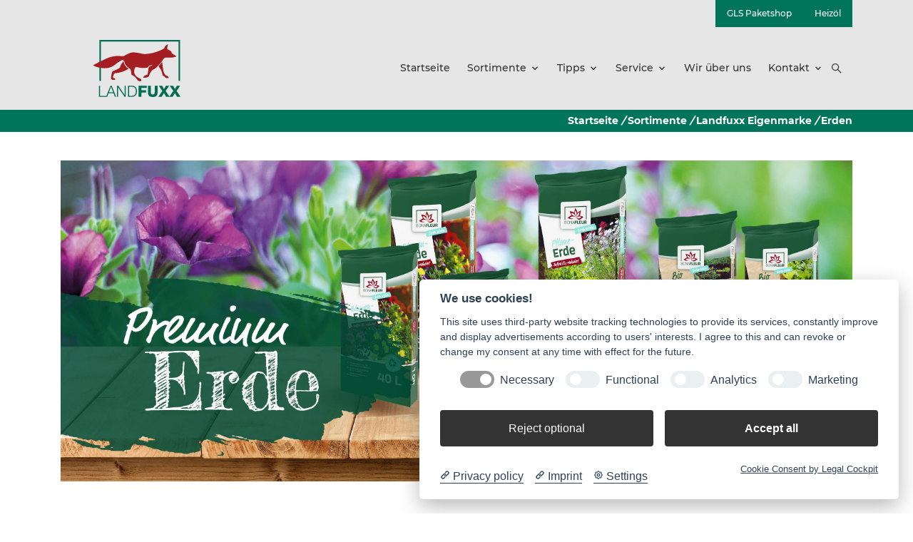

--- FILE ---
content_type: text/html; charset=utf-8
request_url: https://landfuxx.festl-kinshofer.de/sortimente/landfuxx-eigenmarke/erden
body_size: 6836
content:
<!DOCTYPE html>
<html dir="ltr" lang="de-de">
<head>

<meta charset="utf-8">
<!-- 
	build by sitepackagebuilder.com

	This website is powered by TYPO3 - inspiring people to share!
	TYPO3 is a free open source Content Management Framework initially created by Kasper Skaarhoj and licensed under GNU/GPL.
	TYPO3 is copyright 1998-2026 of Kasper Skaarhoj. Extensions are copyright of their respective owners.
	Information and contribution at https://typo3.org/
-->



<title>Erden: Festl &amp; Kinshofer - Landfuxx</title>
<meta http-equiv="x-ua-compatible" content="IE=edge" />
<meta name="generator" content="TYPO3 CMS" />
<meta name="viewport" content="width=device-width, initial-scale=1" />
<meta name="robots" content="index,follow" />
<meta property="og:title" content="Erden" />
<meta property="og:site_name" content="Baumarkt TYPO3 v10 relunch" />
<meta name="twitter:card" content="summary" />
<meta name="apple-mobile-web-app-capable" content="no" />


<link rel="stylesheet" type="text/css" href="/typo3temp/assets/css/6d4ecc3f8e.css?1640017430" media="all">
<link rel="stylesheet" type="text/css" href="/typo3conf/ext/baumarkt_sitepackage/Resources/Public/Fonts/mw-v1.0/style.css?1751277184" media="all">
<link rel="stylesheet" type="text/css" href="/typo3conf/ext/baumarkt_sitepackage/Resources/Public/Fonts/Montserrat/style.css?1623394193" media="all">
<link rel="stylesheet" type="text/css" href="/typo3conf/ext/baumarkt_sitepackage/Resources/Public/Css/libs/swiper-bundle.min.css?1623394192" media="all">
<link rel="stylesheet" type="text/css" href="/typo3conf/ext/baumarkt_sitepackage/Resources/Public/JavaScript/src/css/lightbox.css?1594437688" media="all">
<link rel="stylesheet" type="text/css" href="/typo3conf/ext/baumarkt_sitepackage/Resources/Public/Css/additional.css?1760007603" media="all">






<!-- Matomo -->
<script type="text/plain" data-cookiecategory="Matomo" > 
  var _paq = window._paq = window._paq || [];
  /* tracker methods like "setCustomDimension" should be called before "trackPageView" */
  _paq.push(['trackPageView']);
  _paq.push(['enableLinkTracking']);
  (function() {
    var u="//analyse.diewerbewerkstatt.de/";
    _paq.push(['setTrackerUrl', u+'matomo.php']);
    _paq.push(['setSiteId', '214']);
    var d=document, g=d.createElement('script'), s=d.getElementsByTagName('script')[0];
    g.async=true; g.src=u+'matomo.js'; s.parentNode.insertBefore(g,s);
  })();
</script>
<!-- End Matomo Code -->
<link rel="shortcut icon" href="/fileadmin/user_upload/02_Landfuxx/Landfuxx_Festl_und_Kinshofer/00_Organisation/Logos/Fav-festl.svg" type="image/x-icon"><link rel="stylesheet" type="text/css" href="/fileadmin/css/festl-kinshofer-landfuxx/styles.min.css?782207" media="all">
<link rel="canonical" href="https://landfuxx.festl-kinshofer.de/sortimente/landfuxx-eigenmarke/erden"/>
</head>
<body class="mw-raiffeisen">
<link rel="stylesheet" href="../../../Public/Fonts/mw-v1.0/style.css">

        
        
    












<header class="mw-header layout-landfuxx"
        id="header"
        role="banner">

    <div class="mw-header-top  link-white">
        <div class="container">
            <div class="mw-header-top-grid d-flex justify-content-end">
                
                    <div class="mw-menu bg-primary">
                        <ul class="mw-nav">
                            
    <li class="">
        <a title="GLS Paketshop" href="https://www.gls-pakete.de/" >GLS Paketshop</a>
        
    </li>

    <li class="">
        <a title="Heizöl" href="https://heizoel.festl-kinshofer.de/" >Heizöl</a>
        
    </li>


                            
                        </ul>
                    </div>
                
                
            </div>
        </div>
    </div>

    <div class="mw-header-sticky"></div>
    <div class="mw-header-main link-secondary">

        <div class="container">

            <div class="mw-header-main-grid d-flex justify-content-between align-items-center position-relative">
                
                        <div class="mw-search mw-search-form">
                            <form role="search" method="post" class="searchBox" id="searchform" action="/search?tx_indexedsearch_pi2%5Baction%5D=search&amp;tx_indexedsearch_pi2%5Bcontroller%5D=Search&amp;cHash=0fd78039379c2949c5aec33ba6c7744b">
<div>
<input type="hidden" name="tx_indexedsearch_pi2[__referrer][@extension]" value="" />
<input type="hidden" name="tx_indexedsearch_pi2[__referrer][@controller]" value="Standard" />
<input type="hidden" name="tx_indexedsearch_pi2[__referrer][@action]" value="default" />
<input type="hidden" name="tx_indexedsearch_pi2[__referrer][arguments]" value="YTowOnt9a8571b33767b2933720c417de53da81c440c2e8e" />
<input type="hidden" name="tx_indexedsearch_pi2[__referrer][@request]" value="{&quot;@extension&quot;:null,&quot;@controller&quot;:&quot;Standard&quot;,&quot;@action&quot;:&quot;default&quot;}0ab8b6f6357650804087b4015ddb84ebb5683ef5" />
<input type="hidden" name="tx_indexedsearch_pi2[__trustedProperties]" value="{&quot;search&quot;:{&quot;sword&quot;:1,&quot;_sections&quot;:1,&quot;_freeIndexUid&quot;:1,&quot;pointer&quot;:1,&quot;ext&quot;:1,&quot;searchType&quot;:1,&quot;defaultOperand&quot;:1,&quot;mediaType&quot;:1,&quot;sortOrder&quot;:1,&quot;group&quot;:1,&quot;languageUid&quot;:1,&quot;desc&quot;:1,&quot;numberOfResults&quot;:1,&quot;extendedSearch&quot;:1}}992f5fe415b152d19d42828ed49ab4ec1b50df2d" />
</div>

                                <input placeholder="Bitte hier Suchwort eingeben" class="form-control" id="mw-search-input" type="text" name="tx_indexedsearch_pi2[search][sword]" />

                                <div class="tx-indexedsearch-hidden-fields">
                                    <input type="hidden" name="tx_indexedsearch_pi2[search][_sections]" value="0" />
                                    <input id="tx_searchbox_freeIndexUid" type="hidden" name="tx_indexedsearch_pi2[search][_freeIndexUid]" value="_" />
                                    <input id="tx_searchbox_pointer" type="hidden" name="tx_indexedsearch_pi2[search][pointer]" value="0" />
                                    <input type="hidden" name="tx_indexedsearch_pi2[search][ext]" value="" />
                                    <input type="hidden" name="tx_indexedsearch_pi2[search][searchType]" value="1" />
                                    <input type="hidden" name="tx_indexedsearch_pi2[search][defaultOperand]" value="0" />
                                    <input type="hidden" name="tx_indexedsearch_pi2[search][mediaType]" value="-1" />
                                    <input type="hidden" name="tx_indexedsearch_pi2[search][sortOrder]" value="rank_flag" />
                                    <input type="hidden" name="tx_indexedsearch_pi2[search][group]" value="" />
                                    <input type="hidden" name="tx_indexedsearch_pi2[search][languageUid]" value="-1" />
                                    <input type="hidden" name="tx_indexedsearch_pi2[search][desc]" value="" />
                                    <input type="hidden" name="tx_indexedsearch_pi2[search][numberOfResults]" value="10" />
                                    <input type="hidden" name="tx_indexedsearch_pi2[search][extendedSearch]" value="" />
                                </div>
                            </form>
                        </div>
                    

                <div class="mw-header-main-left">
                    <a class="mw-logo"
                       href="/"
                       aria-label="Logo">
                        
                                




        
        

        
        
        
            



        
        
            

        
            
        
    




        
        

    

            

            
                    <img src="/fileadmin/user_upload/02_Landfuxx/Landfuxx_Munster/00_Organisation/Logos/Logo.svg" width="285" height="187" alt="" />
                


        

        
            



        
        
            



        
        

    


                            
                    </a>
                </div>

                <div class="mw-header-main-right d-flex justify-content-center align-items-center">
                    <div class="mw-menu bg-white"
                         role="navigation">
                        <ul class="mw-nav"
                            role="menubar">
                            
    <li class=""
        role="none">
        <a title="Startseite"
           role="menuitem"
           aria-haspopup="false"
           aria-expanded="false"
           href="/" >Startseite</a>
        
    </li>

    <li class="mw-nav-parent"
        role="none">
        <a title="Sortimente"
           role="menuitem"
           aria-haspopup="true"
           aria-expanded="false"
           href="/sortimente/landfuxx-eigenmarke/hund" >Sortimente</a>
        
            <i class="mw-nav-more"></i>
            <ul class="mw-nav-level mw-nav-level-1"
                role="menu">
                
                    <li role="none"
                        class="mw-nav-parent">
                        <a title="Landfuxx Eigenmarke"
                           role="menuitem"
                           aria-haspopup="true"
                           aria-expanded="false"
                           href="/sortimente/landfuxx-eigenmarke/hund" >Landfuxx Eigenmarke</a>
                        
                            <i class="mw-nav-more"></i>
                            <ul class="mw-nav-level mw-nav-level-2"
                                role="menu">
                                
                                    <li role="none"
                                        class="">
                                        <a title="Hund"
                                           role="menuitem"
                                           aria-haspopup="false"
                                           aria-expanded="false"
                                           href="/sortimente/landfuxx-eigenmarke/hund" >Hund</a>
                                        
                                    </li>
                                
                                    <li role="none"
                                        class="">
                                        <a title="Nager"
                                           role="menuitem"
                                           aria-haspopup="false"
                                           aria-expanded="false"
                                           href="/sortimente/landfuxx-eigenmarke/nager" >Nager</a>
                                        
                                    </li>
                                
                                    <li role="none"
                                        class="">
                                        <a title="Erden"
                                           role="menuitem"
                                           aria-haspopup="false"
                                           aria-expanded="false"
                                           href="/sortimente/landfuxx-eigenmarke/erden" >Erden</a>
                                        
                                    </li>
                                
                                    <li role="none"
                                        class="">
                                        <a title="Dünger"
                                           role="menuitem"
                                           aria-haspopup="false"
                                           aria-expanded="false"
                                           href="/sortimente/landfuxx-eigenmarke/duenger" >Dünger</a>
                                        
                                    </li>
                                
                            </ul>
                        
                    </li>
                
                    <li role="none"
                        class="mw-nav-parent">
                        <a title="Garten"
                           role="menuitem"
                           aria-haspopup="true"
                           aria-expanded="false"
                           href="/sortimente/garten/erden-und-duenger" >Garten</a>
                        
                            <i class="mw-nav-more"></i>
                            <ul class="mw-nav-level mw-nav-level-2"
                                role="menu">
                                
                                    <li role="none"
                                        class="">
                                        <a title="Erden und Dünger"
                                           role="menuitem"
                                           aria-haspopup="false"
                                           aria-expanded="false"
                                           href="/sortimente/garten/erden-und-duenger" >Erden und Dünger</a>
                                        
                                    </li>
                                
                                    <li role="none"
                                        class="">
                                        <a title="Sämereien und Blumenzwiebeln"
                                           role="menuitem"
                                           aria-haspopup="false"
                                           aria-expanded="false"
                                           href="/sortimente/garten/saemereien-und-blumenzwiebeln" >Sämereien und Blumenzwiebeln</a>
                                        
                                    </li>
                                
                                    <li role="none"
                                        class="">
                                        <a title="Pflanzenschutz"
                                           role="menuitem"
                                           aria-haspopup="false"
                                           aria-expanded="false"
                                           href="/sortimente/garten/pflanzenschutz" >Pflanzenschutz</a>
                                        
                                    </li>
                                
                                    <li role="none"
                                        class="">
                                        <a title="Gartengeräte"
                                           role="menuitem"
                                           aria-haspopup="false"
                                           aria-expanded="false"
                                           href="/sortimente/garten/gartengeraete" >Gartengeräte</a>
                                        
                                    </li>
                                
                                    <li role="none"
                                        class="">
                                        <a title="Wassertechnik"
                                           role="menuitem"
                                           aria-haspopup="false"
                                           aria-expanded="false"
                                           href="/sortimente/garten/wassertechnik" >Wassertechnik</a>
                                        
                                    </li>
                                
                                    <li role="none"
                                        class="">
                                        <a title="Blumen und Pflanzen"
                                           role="menuitem"
                                           aria-haspopup="false"
                                           aria-expanded="false"
                                           href="/sortimente/garten/blumen-und-pflanzen" >Blumen und Pflanzen</a>
                                        
                                    </li>
                                
                            </ul>
                        
                    </li>
                
                    <li role="none"
                        class="mw-nav-parent">
                        <a title="Tier"
                           role="menuitem"
                           aria-haspopup="true"
                           aria-expanded="false"
                           href="/sortimente/tier/hund" >Tier</a>
                        
                            <i class="mw-nav-more"></i>
                            <ul class="mw-nav-level mw-nav-level-2"
                                role="menu">
                                
                                    <li role="none"
                                        class="">
                                        <a title="Hund"
                                           role="menuitem"
                                           aria-haspopup="false"
                                           aria-expanded="false"
                                           href="/sortimente/tier/hund" >Hund</a>
                                        
                                    </li>
                                
                                    <li role="none"
                                        class="">
                                        <a title="Katze"
                                           role="menuitem"
                                           aria-haspopup="false"
                                           aria-expanded="false"
                                           href="/sortimente/tier/katze" >Katze</a>
                                        
                                    </li>
                                
                                    <li role="none"
                                        class="">
                                        <a title="Nager"
                                           role="menuitem"
                                           aria-haspopup="false"
                                           aria-expanded="false"
                                           href="/sortimente/tier/nager" >Nager</a>
                                        
                                    </li>
                                
                                    <li role="none"
                                        class="">
                                        <a title="Vogel"
                                           role="menuitem"
                                           aria-haspopup="false"
                                           aria-expanded="false"
                                           href="/sortimente/tier/vogel" >Vogel</a>
                                        
                                    </li>
                                
                                    <li role="none"
                                        class="">
                                        <a title="Geflügel"
                                           role="menuitem"
                                           aria-haspopup="false"
                                           aria-expanded="false"
                                           href="/sortimente/tier/gefluegel" >Geflügel</a>
                                        
                                    </li>
                                
                                    <li role="none"
                                        class="">
                                        <a title="Weidezaunzubehör"
                                           role="menuitem"
                                           aria-haspopup="false"
                                           aria-expanded="false"
                                           href="/sortimente/tier/weidezaunzubehoer" >Weidezaunzubehör</a>
                                        
                                    </li>
                                
                            </ul>
                        
                    </li>
                
            </ul>
        
    </li>

    <li class="mw-nav-parent"
        role="none">
        <a title="Tipps"
           role="menuitem"
           aria-haspopup="true"
           aria-expanded="false"
           href="/tipps/alle" >Tipps</a>
        
            <i class="mw-nav-more"></i>
            <ul class="mw-nav-level mw-nav-level-1"
                role="menu">
                
                    <li role="none"
                        class="">
                        <a title="Alle"
                           role="menuitem"
                           aria-haspopup="false"
                           aria-expanded="false"
                           href="/tipps/alle" >Alle</a>
                        
                            <i class="mw-nav-more"></i>
                            <ul class="mw-nav-level mw-nav-level-2"
                                role="menu">
                                
                            </ul>
                        
                    </li>
                
                    <li role="none"
                        class="">
                        <a title="Wohnen"
                           role="menuitem"
                           aria-haspopup="false"
                           aria-expanded="false"
                           href="/tipps/wohnen" >Wohnen</a>
                        
                            <i class="mw-nav-more"></i>
                            <ul class="mw-nav-level mw-nav-level-2"
                                role="menu">
                                
                            </ul>
                        
                    </li>
                
                    <li role="none"
                        class="">
                        <a title="Garten"
                           role="menuitem"
                           aria-haspopup="false"
                           aria-expanded="false"
                           href="/tipps/garten" >Garten</a>
                        
                            <i class="mw-nav-more"></i>
                            <ul class="mw-nav-level mw-nav-level-2"
                                role="menu">
                                
                            </ul>
                        
                    </li>
                
                    <li role="none"
                        class="">
                        <a title="Tier"
                           role="menuitem"
                           aria-haspopup="false"
                           aria-expanded="false"
                           href="/tipps/tier" >Tier</a>
                        
                            <i class="mw-nav-more"></i>
                            <ul class="mw-nav-level mw-nav-level-2"
                                role="menu">
                                
                            </ul>
                        
                    </li>
                
            </ul>
        
    </li>

    <li class="mw-nav-parent"
        role="none">
        <a title="Service"
           role="menuitem"
           aria-haspopup="true"
           aria-expanded="false"
           href="/service/serviceleistungen" >Service</a>
        
            <i class="mw-nav-more"></i>
            <ul class="mw-nav-level mw-nav-level-1"
                role="menu">
                
                    <li role="none"
                        class="">
                        <a title="Newsletteranmeldung"
                           role="menuitem"
                           aria-haspopup="false"
                           aria-expanded="false"
                           href="/newsletteranmeldung" >Newsletteranmeldung</a>
                        
                            <i class="mw-nav-more"></i>
                            <ul class="mw-nav-level mw-nav-level-2"
                                role="menu">
                                
                            </ul>
                        
                    </li>
                
            </ul>
        
    </li>

    <li class=""
        role="none">
        <a title="Wir über uns"
           role="menuitem"
           aria-haspopup="false"
           aria-expanded="false"
           href="/ueber-uns" >Wir über uns</a>
        
    </li>

    <li class="mw-nav-parent"
        role="none">
        <a title="Kontakt"
           role="menuitem"
           aria-haspopup="true"
           aria-expanded="false"
           href="/kontakt/kontakt" >Kontakt</a>
        
            <i class="mw-nav-more"></i>
            <ul class="mw-nav-level mw-nav-level-1"
                role="menu">
                
                    <li role="none"
                        class="">
                        <a title="Kontakt"
                           role="menuitem"
                           aria-haspopup="false"
                           aria-expanded="false"
                           href="/kontakt/kontakt" >Kontakt</a>
                        
                            <i class="mw-nav-more"></i>
                            <ul class="mw-nav-level mw-nav-level-2"
                                role="menu">
                                
                            </ul>
                        
                    </li>
                
                    <li role="none"
                        class="">
                        <a title="Impressum"
                           role="menuitem"
                           aria-haspopup="false"
                           aria-expanded="false"
                           href="/kontakt/impressum" >Impressum</a>
                        
                            <i class="mw-nav-more"></i>
                            <ul class="mw-nav-level mw-nav-level-2"
                                role="menu">
                                
                            </ul>
                        
                    </li>
                
                    <li role="none"
                        class="">
                        <a title="Datenschutz"
                           role="menuitem"
                           aria-haspopup="false"
                           aria-expanded="false"
                           href="/kontakt/datenschutz" >Datenschutz</a>
                        
                            <i class="mw-nav-more"></i>
                            <ul class="mw-nav-level mw-nav-level-2"
                                role="menu">
                                
                            </ul>
                        
                    </li>
                
            </ul>
        
    </li>


                        </ul>
                    </div>
                    <div class="mw-meta d-flex position-relative">

                        <div class="mw-offcanvas">
                            <a href="#"
                               class="mw-offcanvas-burger"
                               aria-label="Open burger menu">
                                <i class="mwicon-hamburger2"></i>
                            </a>
                            <div href="#" class="mw-offcanvas-content">
                                <div href="#" class="mw-offcanvas-overlay mw-overlay"></div>
                                <div href="#" class="mw-offcanvas-menu">
                                    <a href="#"
                                       class="mw-offcanvas-close mw-close"
                                       aria-label="Close burger menu">
                                        <i class="mwicon-cross"></i>
                                    </a>

                                    <ul class="mw-nav"
                                        role="menubar">
                                        
    <li class=""
        role="none">
        <a title="Startseite"
           role="menuitem"
           aria-haspopup="false"
           aria-expanded="false"
           href="/" >Startseite</a>
        
    </li>

    <li class="mw-nav-parent"
        role="none">
        <a title="Sortimente"
           role="menuitem"
           aria-haspopup="true"
           aria-expanded="false"
           href="/sortimente/landfuxx-eigenmarke/hund" >Sortimente</a>
        
            <i class="mw-nav-more"></i>
            <ul class="mw-nav-level mw-nav-level-1"
                role="menu">
                
                    <li role="none"
                        class="mw-nav-parent">
                        <a title="Landfuxx Eigenmarke"
                           role="menuitem"
                           aria-haspopup="true"
                           aria-expanded="false"
                           href="/sortimente/landfuxx-eigenmarke/hund" >Landfuxx Eigenmarke</a>
                        
                            <i class="mw-nav-more"></i>
                            <ul class="mw-nav-level mw-nav-level-2"
                                role="menu">
                                
                                    <li role="none"
                                        class="">
                                        <a title="Hund"
                                           role="menuitem"
                                           aria-haspopup="false"
                                           aria-expanded="false"
                                           href="/sortimente/landfuxx-eigenmarke/hund" >Hund</a>
                                        
                                    </li>
                                
                                    <li role="none"
                                        class="">
                                        <a title="Nager"
                                           role="menuitem"
                                           aria-haspopup="false"
                                           aria-expanded="false"
                                           href="/sortimente/landfuxx-eigenmarke/nager" >Nager</a>
                                        
                                    </li>
                                
                                    <li role="none"
                                        class="">
                                        <a title="Erden"
                                           role="menuitem"
                                           aria-haspopup="false"
                                           aria-expanded="false"
                                           href="/sortimente/landfuxx-eigenmarke/erden" >Erden</a>
                                        
                                    </li>
                                
                                    <li role="none"
                                        class="">
                                        <a title="Dünger"
                                           role="menuitem"
                                           aria-haspopup="false"
                                           aria-expanded="false"
                                           href="/sortimente/landfuxx-eigenmarke/duenger" >Dünger</a>
                                        
                                    </li>
                                
                            </ul>
                        
                    </li>
                
                    <li role="none"
                        class="mw-nav-parent">
                        <a title="Garten"
                           role="menuitem"
                           aria-haspopup="true"
                           aria-expanded="false"
                           href="/sortimente/garten/erden-und-duenger" >Garten</a>
                        
                            <i class="mw-nav-more"></i>
                            <ul class="mw-nav-level mw-nav-level-2"
                                role="menu">
                                
                                    <li role="none"
                                        class="">
                                        <a title="Erden und Dünger"
                                           role="menuitem"
                                           aria-haspopup="false"
                                           aria-expanded="false"
                                           href="/sortimente/garten/erden-und-duenger" >Erden und Dünger</a>
                                        
                                    </li>
                                
                                    <li role="none"
                                        class="">
                                        <a title="Sämereien und Blumenzwiebeln"
                                           role="menuitem"
                                           aria-haspopup="false"
                                           aria-expanded="false"
                                           href="/sortimente/garten/saemereien-und-blumenzwiebeln" >Sämereien und Blumenzwiebeln</a>
                                        
                                    </li>
                                
                                    <li role="none"
                                        class="">
                                        <a title="Pflanzenschutz"
                                           role="menuitem"
                                           aria-haspopup="false"
                                           aria-expanded="false"
                                           href="/sortimente/garten/pflanzenschutz" >Pflanzenschutz</a>
                                        
                                    </li>
                                
                                    <li role="none"
                                        class="">
                                        <a title="Gartengeräte"
                                           role="menuitem"
                                           aria-haspopup="false"
                                           aria-expanded="false"
                                           href="/sortimente/garten/gartengeraete" >Gartengeräte</a>
                                        
                                    </li>
                                
                                    <li role="none"
                                        class="">
                                        <a title="Wassertechnik"
                                           role="menuitem"
                                           aria-haspopup="false"
                                           aria-expanded="false"
                                           href="/sortimente/garten/wassertechnik" >Wassertechnik</a>
                                        
                                    </li>
                                
                                    <li role="none"
                                        class="">
                                        <a title="Blumen und Pflanzen"
                                           role="menuitem"
                                           aria-haspopup="false"
                                           aria-expanded="false"
                                           href="/sortimente/garten/blumen-und-pflanzen" >Blumen und Pflanzen</a>
                                        
                                    </li>
                                
                            </ul>
                        
                    </li>
                
                    <li role="none"
                        class="mw-nav-parent">
                        <a title="Tier"
                           role="menuitem"
                           aria-haspopup="true"
                           aria-expanded="false"
                           href="/sortimente/tier/hund" >Tier</a>
                        
                            <i class="mw-nav-more"></i>
                            <ul class="mw-nav-level mw-nav-level-2"
                                role="menu">
                                
                                    <li role="none"
                                        class="">
                                        <a title="Hund"
                                           role="menuitem"
                                           aria-haspopup="false"
                                           aria-expanded="false"
                                           href="/sortimente/tier/hund" >Hund</a>
                                        
                                    </li>
                                
                                    <li role="none"
                                        class="">
                                        <a title="Katze"
                                           role="menuitem"
                                           aria-haspopup="false"
                                           aria-expanded="false"
                                           href="/sortimente/tier/katze" >Katze</a>
                                        
                                    </li>
                                
                                    <li role="none"
                                        class="">
                                        <a title="Nager"
                                           role="menuitem"
                                           aria-haspopup="false"
                                           aria-expanded="false"
                                           href="/sortimente/tier/nager" >Nager</a>
                                        
                                    </li>
                                
                                    <li role="none"
                                        class="">
                                        <a title="Vogel"
                                           role="menuitem"
                                           aria-haspopup="false"
                                           aria-expanded="false"
                                           href="/sortimente/tier/vogel" >Vogel</a>
                                        
                                    </li>
                                
                                    <li role="none"
                                        class="">
                                        <a title="Geflügel"
                                           role="menuitem"
                                           aria-haspopup="false"
                                           aria-expanded="false"
                                           href="/sortimente/tier/gefluegel" >Geflügel</a>
                                        
                                    </li>
                                
                                    <li role="none"
                                        class="">
                                        <a title="Weidezaunzubehör"
                                           role="menuitem"
                                           aria-haspopup="false"
                                           aria-expanded="false"
                                           href="/sortimente/tier/weidezaunzubehoer" >Weidezaunzubehör</a>
                                        
                                    </li>
                                
                            </ul>
                        
                    </li>
                
            </ul>
        
    </li>

    <li class="mw-nav-parent"
        role="none">
        <a title="Tipps"
           role="menuitem"
           aria-haspopup="true"
           aria-expanded="false"
           href="/tipps/alle" >Tipps</a>
        
            <i class="mw-nav-more"></i>
            <ul class="mw-nav-level mw-nav-level-1"
                role="menu">
                
                    <li role="none"
                        class="">
                        <a title="Alle"
                           role="menuitem"
                           aria-haspopup="false"
                           aria-expanded="false"
                           href="/tipps/alle" >Alle</a>
                        
                            <i class="mw-nav-more"></i>
                            <ul class="mw-nav-level mw-nav-level-2"
                                role="menu">
                                
                            </ul>
                        
                    </li>
                
                    <li role="none"
                        class="">
                        <a title="Wohnen"
                           role="menuitem"
                           aria-haspopup="false"
                           aria-expanded="false"
                           href="/tipps/wohnen" >Wohnen</a>
                        
                            <i class="mw-nav-more"></i>
                            <ul class="mw-nav-level mw-nav-level-2"
                                role="menu">
                                
                            </ul>
                        
                    </li>
                
                    <li role="none"
                        class="">
                        <a title="Garten"
                           role="menuitem"
                           aria-haspopup="false"
                           aria-expanded="false"
                           href="/tipps/garten" >Garten</a>
                        
                            <i class="mw-nav-more"></i>
                            <ul class="mw-nav-level mw-nav-level-2"
                                role="menu">
                                
                            </ul>
                        
                    </li>
                
                    <li role="none"
                        class="">
                        <a title="Tier"
                           role="menuitem"
                           aria-haspopup="false"
                           aria-expanded="false"
                           href="/tipps/tier" >Tier</a>
                        
                            <i class="mw-nav-more"></i>
                            <ul class="mw-nav-level mw-nav-level-2"
                                role="menu">
                                
                            </ul>
                        
                    </li>
                
            </ul>
        
    </li>

    <li class="mw-nav-parent"
        role="none">
        <a title="Service"
           role="menuitem"
           aria-haspopup="true"
           aria-expanded="false"
           href="/service/serviceleistungen" >Service</a>
        
            <i class="mw-nav-more"></i>
            <ul class="mw-nav-level mw-nav-level-1"
                role="menu">
                
                    <li role="none"
                        class="">
                        <a title="Newsletteranmeldung"
                           role="menuitem"
                           aria-haspopup="false"
                           aria-expanded="false"
                           href="/newsletteranmeldung" >Newsletteranmeldung</a>
                        
                            <i class="mw-nav-more"></i>
                            <ul class="mw-nav-level mw-nav-level-2"
                                role="menu">
                                
                            </ul>
                        
                    </li>
                
            </ul>
        
    </li>

    <li class=""
        role="none">
        <a title="Wir über uns"
           role="menuitem"
           aria-haspopup="false"
           aria-expanded="false"
           href="/ueber-uns" >Wir über uns</a>
        
    </li>

    <li class="mw-nav-parent"
        role="none">
        <a title="Kontakt"
           role="menuitem"
           aria-haspopup="true"
           aria-expanded="false"
           href="/kontakt/kontakt" >Kontakt</a>
        
            <i class="mw-nav-more"></i>
            <ul class="mw-nav-level mw-nav-level-1"
                role="menu">
                
                    <li role="none"
                        class="">
                        <a title="Kontakt"
                           role="menuitem"
                           aria-haspopup="false"
                           aria-expanded="false"
                           href="/kontakt/kontakt" >Kontakt</a>
                        
                            <i class="mw-nav-more"></i>
                            <ul class="mw-nav-level mw-nav-level-2"
                                role="menu">
                                
                            </ul>
                        
                    </li>
                
                    <li role="none"
                        class="">
                        <a title="Impressum"
                           role="menuitem"
                           aria-haspopup="false"
                           aria-expanded="false"
                           href="/kontakt/impressum" >Impressum</a>
                        
                            <i class="mw-nav-more"></i>
                            <ul class="mw-nav-level mw-nav-level-2"
                                role="menu">
                                
                            </ul>
                        
                    </li>
                
                    <li role="none"
                        class="">
                        <a title="Datenschutz"
                           role="menuitem"
                           aria-haspopup="false"
                           aria-expanded="false"
                           href="/kontakt/datenschutz" >Datenschutz</a>
                        
                            <i class="mw-nav-more"></i>
                            <ul class="mw-nav-level mw-nav-level-2"
                                role="menu">
                                
                            </ul>
                        
                    </li>
                
            </ul>
        
    </li>


                                    </ul>
                                    
                                        <ul class="mw-nav mw-nav-additional bg-primary  link-white">
                                            
    <li class="">
        <a title="GLS Paketshop" href="https://www.gls-pakete.de/" >GLS Paketshop</a>
        
    </li>

    <li class="">
        <a title="Heizöl" href="https://heizoel.festl-kinshofer.de/" >Heizöl</a>
        
    </li>


                                            
                                        </ul>
                                    
                                </div>
                            </div>
                        </div>

                        
                                <div class="mw-search mw-search-icons"
                                     tabindex="0"
                                     role="button"
                                     aria-label="Search button">
                                    <i class="mwicon-loupe mw-search-loupe"></i>
                                    <i class="mwicon-cross mw-search-close"></i>
                                </div>
                            

                    </div>
                </div>
            </div>

        </div>
    </div>

</header>

<div class="mw-content"
     role="main">

    <div class="mw-backtotop" href="#">
        <a href="#"
           class="mw-stack"
           aria-label="Back to top">
            <i class="mwicon-square text-secondary mw-stack-bg"></i>
            <i class="mwicon-square mw-stack-hover"></i>
            <i class="mwicon-arrow-top text-white mw-stack-fg"></i>
        </a>
    </div>


    <div class="mw-links-sticky mw-show">
        

        
            <a href="https://www.instagram.com/festlundkinshofer/"
               target="_blank"
               class="mw-links-element mw-social-instagram mw-stack"
               aria-label="Instagram">
                <i class="mwicon-square text-primary mw-stack-bg"></i>
                <i class="mwicon-square mw-stack-hover"></i>
                <i class="mwicon-instagram text-white mw-stack-fg"></i>
            </a>
        
        
            <a href="https://www.facebook.com/Festl-Kinshofer-100691214961992/"
               target="_blank"
               class="mw-links-element mw-social-facebook mw-stack"
               aria-label="Facebook">
                <i class="mwicon-square text-primary mw-stack-bg"></i>
                <i class="mwicon-square mw-stack-hover"></i>
                <i class="mwicon-facebook text-white mw-stack-fg"></i>
            </a>
        
        
        
        
        
        

    </div>

    
            <div class="mw-rootline bg-primary link-white text-white">
                <div class="container">
                    <div class="row">
                        <div class="col-md-12">
                            <div class="mw-breadcrumb">
                                <a href="/">Startseite</a>
                                <i class="mw-breadcrumb-icon">/</i>
                                
                                    
                                            <a href="/sortimente/landfuxx-eigenmarke/hund">Sortimente</a>
                                            <i class="mw-breadcrumb-icon">/</i>
                                        
                                
                                    
                                            <a href="/sortimente/landfuxx-eigenmarke/hund">Landfuxx Eigenmarke</a>
                                            <i class="mw-breadcrumb-icon">/</i>
                                        
                                
                                    
                                            <span>Erden</span>
                                        
                                
                            </div>
                        </div>
                    </div>
                </div>
            </div>
        

    
    



        
                

                
                        
                        


        
    

<div class="container frame frame-default frame-type-image frame-layout-0" id="c24935">
    <div class="row ">

        


    
            <div class="col-md-12">
                <div class="mw-module mw-module-padding">
                    <div class="mw-padding" style="padding-bottom: 40px;"></div>
                </div>
            </div>
        






        <div class="col-md-12">


                    


                
                
                    



                
                
                    

        
            
        
    




                
                

    
            <div class="mw-module mw-module-image">
                <div class="ce-image ce-left ce-above">
                    




        
    







    <div class="ce-gallery-disabled " data-ce-columns="1" data-ce-images="1">

        
            <div class="ce-row row">
                
                    
                        <div class="ce-column col-md-12">
                            

        


        
    

<figure class="image">
    
            
                    
<img class="image-embed-item" src="/fileadmin/user_upload/02_Landfuxx/00_Organisation/01_Sortimente/LF_Banner_Sortiment_Eigenmarke-Erde.jpg" width="1110" height="450" loading="lazy" alt="" />


                
        
    
</figure>


    


                        </div>
                    
                
            </div>
        

    </div>



                </div>
            </div>
        

                
                    



                
                
                    



                

                
                        
                        

    </div>

    


    

        






    
            
        



    </div>
    </div>


                    
            
    





        
                

                
                        
                        


        
    

<div class="container frame frame-default frame-type-text frame-layout-0 frame-space-after-medium" id="c24934">
    <div class="row ">

        


    
            <div class="col-md-12">
                <div class="mw-module mw-module-padding">
                    <div class="mw-padding" style="padding-bottom: 40px;"></div>
                </div>
            </div>
        






        <div class="col-md-12">


                    


                
                
                    



                
                
                    

        
            
        
    




                
                
    
            
        


        <div class="mw-module mw-module-text">
            <div href="#" class="mw-text ">
    <p><strong>BONAFLEUR Erden – torffrei, nachhaltig, stark im Wachstum!</strong></p>
<p>&nbsp;</p>
<p>Du legst Wert auf gute Erde und umweltbewusstes Gärtnern? Dann bist du mit unseren <strong>BONAFLEUR Erden</strong> genau richtig!<br /> Die torffreie und <strong>CO₂-reduzierte Rezeptur</strong> schont das Klima – und sorgt gleichzeitig für gesunde Pflanzen und kräftiges Wachstum.</p>
<p>Bei uns findest du die passende Erde für dein Gartenprojekt:</p>
<p>&nbsp;</p>
<p>• <strong>BONAFLEUR</strong> Blumenerde torffrei – 20 Liter, 40 Liter, 60 Liter</p>
<p>• <strong>BONAFLEUR </strong>Pflanzerde torffrei – 60 Liter</p>
<p class="MsoListBulletCxSpFirst">• <strong>BONAFLEUR</strong> Bio Hochbeeterde torffrei, 50 Liter</p>
<p class="MsoListBulletCxSpMiddle">• <strong>BONAFLEUR</strong> Bio Tomaten- &amp; Gemüseerde torffrei, 40 Liter</p>
<p class="MsoListBulletCxSpLast">• <strong>BONAFLEUR</strong> Bio Anzucht- &amp; Kräutererde torffrei, 20 Liter</p>
            </div>
        </div>

                
                    



                
                
                    



                

                
                        
                        

    </div>

    


    
            <div class="col-md-12">
                <div class="mw-module mw-module-padding">
                    <div class="mw-padding" style="padding-bottom: 40px;"></div>
                </div>
            </div>
        






    
            
        



    </div>
    </div>


                    
            
    




</div>

        
    


<footer class="mw-footer bg-secondary text-white link-white" style="">
    <div class="mw-footer-main">
        <div class="container">
            <div class="row">
                <div class="col-md-4">
                    <div class="mw-footer-left">
                        <div class="mw-module mw-module-image">
                            <div class="mw-image">
                                
                                        




        
        
                <a id="c24851" style="display: none;"></a>
            

        
        
        
            



        
        
            

        
            
        
    




        
        

    
            <img src="/fileadmin/user_upload/02_Landfuxx/Landfuxx_Munster/00_Organisation/Logos/Logo-negativ.svg" width="285" height="187" alt="" />
        

        
            



        
        
            



        
        

    


                                    


                            </div>
                        </div>
                    </div>

                    <div class="mw-module mw-module-navigation">
                        
                            <ul class="mw-navigation">
                                
    <li class="mw-navigation-element">
        <a title="Impressum" href="/kontakt/impressum" class="mw-navigation-link" >Impressum</a>
    </li>

    <li class="mw-navigation-element">
        <a title="Datenschutz" href="/kontakt/datenschutz" class="mw-navigation-link" >Datenschutz</a>
    </li>


                            </ul>
                        
                        <ul class="mw-navigation cookies-footer"><li><a href="#" data-cc="c-settings">Cookie-Einstellungen ändern</a></li></ul>
                    </div>

                </div>

                <div class="col-md-4">
                    <div class="mw-footer-middle">
                        




        
        
                <a id="c24850" style="display: none;"></a>
            

        
        
        
            



        
        
            

        
            
        
    




        
        
    
            
        


        <div class="mw-module mw-module-text">
            <div href="#" class="mw-text ">
    <p><strong>LANDFUXX Festl &amp; Kinshofer</strong><br /> Neufarner Straße 6<br /> 85586 Poing<br /> Telefon: &nbsp;08121/82300<br /> Telefax: &nbsp;08121/76613<br /> E-Mail:&nbsp;<a href="mailto:festl-kinshofer@t-online.de">festl-kinshofer(at)t-online.de</a></p>
<p><br /> <strong>Öffnungszeiten:</strong><br /> Montag - Freitag:&nbsp;<br /> 7.30 - 12.00 Uhr | 13.00 - 18.00 Uhr</p>
<p>Samstag:<br /> 7.30&nbsp;- 12.00 Uhr</p>
            </div>
        </div>

        
            



        
        
            



        
        

    


                    </div>
                </div>

                <div class="col-md-4">
                    
                    




        
        
                <a id="c24852" style="display: none;"></a>
            

        
        
        
            



        
        

    
        

        
            
        
    




    


        

    <div class="ce-textpic ce-left ce-below">
        

        
                <div class="ce-bodytext">
                    
                    <p>Wir sind Partner der:</p>
                </div>
            

        
            




        
    







    <div class="ce-gallery-disabled " data-ce-columns="1" data-ce-images="1">

        
            <div class="ce-row row">
                
                    
                        <div class="ce-column col-md-6">
                            

        


        
    

<figure class="image">
    
            <a href="https://www.bauvista.de/de/">
                
<img class="image-embed-item" src="/fileadmin/user_upload/02_Landfuxx/00_Organisation/Bauvista-Logo.svg" width="284" height="73" loading="lazy" alt="" />


            </a>
        
    
</figure>


    


                        </div>
                    
                
            </div>
        

    </div>



        
    </div>


        
            



        
        
            



        
        

    


                </div>

            </div>
        </div>
    </div>
    
            
                    
                        <div class="mw-footer-bottom bg-black">
                            <div class="container">
                                <div class="row">
                                    <div class="col-md-12">
                                        <div class="mw-footer-middle d-flex justify-content-center align-items-center">
    <div class="mw-module mw-module-text">
        <div class="mw-text text-center">
                    <span class="mw-imprint">
                    Wir sind einer von über 150 ausgefuxxten Märkten!
                  </span>
        </div>
    </div>
    <div class="mw-module mw-module-image">
        <div class="mw-image">
            
                    <a href="https://www.landfuxx.de/" >
                        <img class="w-auto" src="/fileadmin/user_upload/02_Landfuxx/00_Organisation/Landfuxx-Fuxx.png" width="128" height="57" alt="" title="Wir sind einer von über 150 ausgefuxxten Märkten!" />
                    </a>
                

        </div>
    </div>
</div>

                                    </div>
                                </div>
                            </div>
                        </div>
                    
                
        


</footer>
<script src="/typo3conf/ext/baumarkt_sitepackage/Resources/Public/JavaScript/libs/jquery-3.5.1.min.js?1623394179"></script>
<script src="/typo3conf/ext/baumarkt_sitepackage/Resources/Public/JavaScript/libs/swiper-bundle.min.js?1623394179"></script>
<script src="/typo3conf/ext/baumarkt_sitepackage/Resources/Public/JavaScript/src/js/lightbox.js?1594437688"></script>
<script src="/typo3conf/ext/baumarkt/Resources/Public/JavaScript/Src/main.js?1646583612"></script>
<script src="/typo3conf/ext/baumarkt_sitepackage/Resources/Public/JavaScript/script.js?1768469987"></script>
<script src="/typo3conf/ext/baumarkt_sitepackage/Resources/Public/JavaScript/showModal.js?1623394179"></script>

<script type="text/plain" data-cookiecategory="essential" src="https://www.google.com/recaptcha/api.js?hl="></script><script src="https://app.cockpit.legal/static/cookieconsent.js"
            data-cc-tools="Google Maps,Youtube,Matomo"
            data-cc-privacy="https://landfuxx.festl-kinshofer.de/kontakt/datenschutz"
            data-cc-imprint="https://landfuxx.festl-kinshofer.de/kontakt/impressum"
            data-cc-color="#333333"
            data-cc-theme="browser"
            data-cc-language="browser"
            data-cc-non-eu-consent="false">
    </script>
</body>
</html>

--- FILE ---
content_type: image/svg+xml
request_url: https://landfuxx.festl-kinshofer.de/fileadmin/user_upload/02_Landfuxx/Landfuxx_Munster/00_Organisation/Logos/Logo-negativ.svg
body_size: 5543
content:
<svg xmlns="http://www.w3.org/2000/svg" viewBox="0 0 285.68 187.1"><defs><style>.cls-1{fill:none;stroke:#fff;stroke-width:4.98px;}.cls-2{fill:#fff;}</style></defs><g id="Ebene_2" data-name="Ebene 2"><g id="Ebene_1-2" data-name="Ebene 1"><polyline class="cls-1" points="22.28 134.28 22.28 2.49 281.71 2.49 281.71 134.28"/><path class="cls-2" d="M98.44,70.12a38.92,38.92,0,0,0,2.8,8.4,34.27,34.27,0,0,0,6.7,10.15A27.84,27.84,0,0,0,115.49,94c.24.14.05.43-.14.52a102.46,102.46,0,0,1-13.76,7.22,91.37,91.37,0,0,1-16,5.27c-3.23.71-6.6.75-9.73,1.61-1.7.47-4.36-.24-6.22,1a6.93,6.93,0,0,0-2,2,28.28,28.28,0,0,0-1.6,4,24.21,24.21,0,0,0-1.8,5.36,3.62,3.62,0,0,0,1.65,3.75c.71.47,1.94.23,2.72.56a5.22,5.22,0,0,1,2.52,2.29,6.9,6.9,0,0,1,.66,3.56,36.18,36.18,0,0,1-4.65.05,22.54,22.54,0,0,1-4.79-.52,5.59,5.59,0,0,1-3.38-2,8,8,0,0,1-1.13-4.7,37.89,37.89,0,0,1,.8-7.27,45.52,45.52,0,0,1,2.15-8.92c.61-1.65,1-4,2.17-4.89a7.77,7.77,0,0,1,2.1-1c1.84-.66,3.51-1.46,5-2.05,2.85-1.18,4.7-2.08,7.65-3.51,3.37-1.56,8.16-3.8,9.34-5.93.67-1.23.76-3,1.28-4.37a37.73,37.73,0,0,1,2.14-4.7c1.28-2.23,3-4.08,4.37-6.32a60.17,60.17,0,0,0,3-5.4c.19-.44.61,0,.71.36Z"/><path class="cls-2" d="M100.68,68.13a45.19,45.19,0,0,0,1.75,6.7,33.64,33.64,0,0,0,2.8,6.51c1.66,2.76,4,4.8,6.23,7,3.37,3.47,8.64,4.84,10.83,9.49,1.37,2.86,1.51,6.12,1.84,9.26a62.69,62.69,0,0,1,.38,6.7c0,.28,0,.66.33.75a25.87,25.87,0,0,1,3.66,1.33,29.84,29.84,0,0,1,6.32,4.41,54.58,54.58,0,0,1,5.41,5.55c2,2.24,3.7,5.08,5.55,7a7.45,7.45,0,0,0,4.93,2.18,15.25,15.25,0,0,0,4.84-.15,2.67,2.67,0,0,0,1.94-1.18,3.41,3.41,0,0,0-.43-3.23,13.61,13.61,0,0,0-3.79-3.51c-2-1.14-3.9-1.85-5.74-3a35.18,35.18,0,0,1-7.08-5,22.71,22.71,0,0,1-4.56-6.23,19.73,19.73,0,0,1-2.22-9.44A31.55,31.55,0,0,1,135,94.9c.62-2,1.42-4.51,3.38-5.5a7.39,7.39,0,0,1,4.79-.33c3.37.56,5,1.32,7.55,1.75a71.87,71.87,0,0,0,10.53,1.08,59.17,59.17,0,0,0,12.25-.75c1.56-.29,3.28-.1,4.65-1.14a6.36,6.36,0,0,0,1.37-1.37c.43-.61.57-1.46,1-2.09A7.57,7.57,0,0,1,182.49,85a18.27,18.27,0,0,1,2.71-1c1.66-.66,3.23-1,5.08-1.7,1.32-.52,2.8-1.28,2.95-.71s-.76,1.47-1.42,1.8a39,39,0,0,1-3.71,1.94c-1.46.66-2.61,1.23-4.17,1.9a5.3,5.3,0,0,0-2.1,2.34,12.64,12.64,0,0,0-1,2.94c-.85,3-.61,6.28-1.13,9.4a111.28,111.28,0,0,1-2.52,11.87,29.4,29.4,0,0,0-4.8,1.37,16.39,16.39,0,0,0-4.36,2.1,17,17,0,0,0-3.47,3.47c-.76,1.08-.85,1.79-.38,2.57s1.94.8,2.48.8a22,22,0,0,0,3.46-.14,29.26,29.26,0,0,0,6.94-1.77,8.76,8.76,0,0,0,4.65-3,16,16,0,0,0,1.51-3.94c.52-1.23,1-2.48,1.52-3.71a51.94,51.94,0,0,1,4.46-7.64c1.46-2,2.76-4.32,4.79-5.8a41.77,41.77,0,0,1,4.41-2.15,30.43,30.43,0,0,0,4.66-2.52c3.27-2.43,5.92-5.6,8.78-8.54A166.78,166.78,0,0,0,224.31,71c2.62-3.38,4-7.93,7.51-10.6,1.51-1.13,2.66-2.38,4.55-2.66a18.27,18.27,0,0,1,4,.19c2.81.19,5.74.19,8.55.19a81.43,81.43,0,0,0,9-.43c2.57-.33,4.7-.85,7.37-1.32.94-.19,3.18.42,4.22-.33a4.51,4.51,0,0,0,1.09-1.47,2.49,2.49,0,0,0,.05-1.84,3.63,3.63,0,0,0-1.52-1.28c-1.56-1-3-1.89-4.65-3-1.79-1.19-3.65-2.2-5.45-3.57-1.42-1.09-2.1-1.79-3.14-2.66a3.56,3.56,0,0,0,.66-2,2.42,2.42,0,0,0-.71-1.86,13.36,13.36,0,0,0-2.52-2,32.15,32.15,0,0,0-3.89-2.43c-1.18-.57-2.71-1.51-4-2h0l-2.13-1.14h0A2.36,2.36,0,0,1,242,28.16h0l2.24-14.3h0c-1.89,1.32-3.84,2.52-6,4.22a16.82,16.82,0,0,0-5,6,9.79,9.79,0,0,0-.62,3.24,75.38,75.38,0,0,1-8.54,5c-3.66,1.79-7.51,3.09-11.26,4.51-4.93,1.86-9.91,3.65-15,5A145.67,145.67,0,0,1,182.16,45a77.22,77.22,0,0,1-15,1.09,72.81,72.81,0,0,1-12.49-1.94,124.36,124.36,0,0,0-14.23-2.57c-5-.52-10.11-1-15.06-.24-6.21,1-11.73,4.32-17.42,7-3.23,1.46-6,4-9.53,4.74a33.48,33.48,0,0,1-6.56.14c-3.33,0-6.56-.66-9.87-.71a84.7,84.7,0,0,0-13.38.86,104.38,104.38,0,0,0-16.48,4c-6.6,2.13-12.81,5.27-19.18,8.22-5.84,2.76-11.54,5.78-17.33,8.68-4.65,2.34-9.53,4.94-13.9,7.08-2.57,1.23-1.61,2.57-.9,3C5.19,87,11.56,88.77,17.44,90.23a79,79,0,0,0,18.23,2.48A60.8,60.8,0,0,0,52.9,90.63,59.39,59.39,0,0,0,66.28,84.5c4.32-2.57,8-6.28,12.15-9.12,2.81-1.86,5.6-3.65,8.45-5.36s5.65-3.23,8.5-4.74a7.83,7.83,0,0,0,2.24,1.91,7.18,7.18,0,0,0,3.06.94Z"/><path class="cls-2" d="M213.77,85.5c1.89-1.76,3.7-3.56,5.45-5.45a92.63,92.63,0,0,0,6.18-7.46c-.19.29.33.15.38.38.19,1.89.38,3.75.57,5.69.38,3.14.71,6.32,1.13,9.45.38,2.94.76,5.88,1.28,8.82a50.35,50.35,0,0,0,1.8,8.5,47.55,47.55,0,0,0,4.22,7.79c.57.9,1.09,1.79,1.7,2.66a19.3,19.3,0,0,1,2.13.66,17,17,0,0,1,4.79,2.38,20.78,20.78,0,0,1,2.81,3,2.76,2.76,0,0,1,.61,2.52c-.18.43-1.23.76-1.6.81a11.24,11.24,0,0,1-5.36-.29,12.57,12.57,0,0,1-4.37-2.08,18.94,18.94,0,0,1-2.66-2.57,15.58,15.58,0,0,0-1.75-2,6.63,6.63,0,0,0-2.27-.62,2.87,2.87,0,0,1-2-2c-.37-1.71-.52-2.86-.89-4.56a83.86,83.86,0,0,0-2.62-8.73,37.27,37.27,0,0,0-1.89-5c-1-2.24-3.23-4.09-4.7-6.33a31.85,31.85,0,0,1-2.93-5.55Z"/><path class="cls-2" d="M148,186.35h9.48v-14h15V165h-15v-7.44h17.31V150H148v36.35ZM210.52,150h-9.47v21.89c0,4.68-1.74,7.08-6.37,7.08s-6.37-2.4-6.37-7.08V150h-9.46v21.32c0,10.55,4.84,15.78,15.84,15.78s15.85-5.25,15.85-15.78V150Zm2.65,36.35h10.89l7.44-12.13,6.83,12.13h11.51L237,167.26,248.76,150H238l-6.46,11.3L225.39,150H214.24l11.87,17.26-12.94,19.09Zm35.85,0h10.89l7.44-12.13,6.82,12.13h11.51l-12.83-19.09L284.61,150h-10.8l-6.46,11.3L261.23,150H250.09L262,167.26,249,186.35Z"/><path class="cls-2" d="M18.25,186.35H42.08V183.4H21.71V150H18.25v36.35Zm23.33,0H45.3L49.68,175H66.23l4.43,11.31h3.72L60.13,150H56.27L41.58,186.35ZM58,153.46l7,18.64H50.74L58,153.46Zm19.59,32.89h3.47V155.59h.11l21.19,30.76h3.86V150h-3.47v30.75h-.09L81.49,150H77.61v36.35ZM117,153h7.37c10.44-.05,15,4.38,15,15.23s-4.52,15.27-15,15.22H117V153Zm-3.46,33.39H126.1c11-.26,16.71-6.26,16.71-18.18S137.06,150.25,126.1,150H113.52v36.35Z"/></g></g></svg>